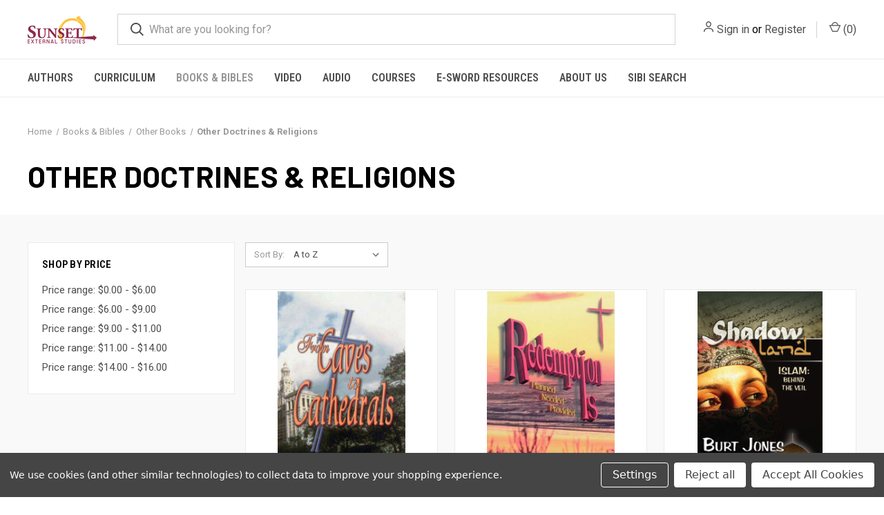

--- FILE ---
content_type: text/html; charset=UTF-8
request_url: https://extensionschool.com/books/other-books/other-doctrines-religions/
body_size: 11981
content:



<!DOCTYPE html>
<html class="no-js" lang="en">
    <head>
        <title>Books &amp; Bibles - Other Books - Other Doctrines &amp; Religions - Sunset Bookstore</title>
        <link rel="dns-prefetch preconnect" href="https://cdn11.bigcommerce.com/s-evqvla6eor" crossorigin><link rel="dns-prefetch preconnect" href="https://fonts.googleapis.com/" crossorigin><link rel="dns-prefetch preconnect" href="https://fonts.gstatic.com/" crossorigin>
        <meta name="keywords" content="church of christ resources, church of christ books, christian books, christian education"><link rel='canonical' href='https://extensionschool.com/books/other-books/other-doctrines-religions/' /><meta name='platform' content='bigcommerce.stencil' />
        
        

        <link href="https://cdn11.bigcommerce.com/s-evqvla6eor/product_images/Artboard%201.png?t=1571337643" rel="shortcut icon">
        <meta name="viewport" content="width=device-width, initial-scale=1, maximum-scale=1">

        <script>
            document.documentElement.className = document.documentElement.className.replace('no-js', 'js');
        </script>

        <script>
    function browserSupportsAllFeatures() {
        return window.Promise
            && window.fetch
            && window.URL
            && window.URLSearchParams
            && window.WeakMap
            // object-fit support
            && ('objectFit' in document.documentElement.style);
    }

    function loadScript(src) {
        var js = document.createElement('script');
        js.src = src;
        js.onerror = function () {
            console.error('Failed to load polyfill script ' + src);
        };
        document.head.appendChild(js);
    }

    if (!browserSupportsAllFeatures()) {
        loadScript('https://cdn11.bigcommerce.com/s-evqvla6eor/stencil/6cfbafc0-ee1b-013c-5d6e-2a6e92aa8654/e/84901120-ee1b-013c-0b78-62727f51fabf/dist/theme-bundle.polyfills.js');
    }
</script>
        <script>window.consentManagerTranslations = `{"locale":"en","locales":{"consent_manager.data_collection_warning":"en","consent_manager.accept_all_cookies":"en","consent_manager.gdpr_settings":"en","consent_manager.data_collection_preferences":"en","consent_manager.manage_data_collection_preferences":"en","consent_manager.use_data_by_cookies":"en","consent_manager.data_categories_table":"en","consent_manager.allow":"en","consent_manager.accept":"en","consent_manager.deny":"en","consent_manager.dismiss":"en","consent_manager.reject_all":"en","consent_manager.category":"en","consent_manager.purpose":"en","consent_manager.functional_category":"en","consent_manager.functional_purpose":"en","consent_manager.analytics_category":"en","consent_manager.analytics_purpose":"en","consent_manager.targeting_category":"en","consent_manager.advertising_category":"en","consent_manager.advertising_purpose":"en","consent_manager.essential_category":"en","consent_manager.esential_purpose":"en","consent_manager.yes":"en","consent_manager.no":"en","consent_manager.not_available":"en","consent_manager.cancel":"en","consent_manager.save":"en","consent_manager.back_to_preferences":"en","consent_manager.close_without_changes":"en","consent_manager.unsaved_changes":"en","consent_manager.by_using":"en","consent_manager.agree_on_data_collection":"en","consent_manager.change_preferences":"en","consent_manager.cancel_dialog_title":"en","consent_manager.privacy_policy":"en","consent_manager.allow_category_tracking":"en","consent_manager.disallow_category_tracking":"en"},"translations":{"consent_manager.data_collection_warning":"We use cookies (and other similar technologies) to collect data to improve your shopping experience.","consent_manager.accept_all_cookies":"Accept All Cookies","consent_manager.gdpr_settings":"Settings","consent_manager.data_collection_preferences":"Website Data Collection Preferences","consent_manager.manage_data_collection_preferences":"Manage Website Data Collection Preferences","consent_manager.use_data_by_cookies":" uses data collected by cookies and JavaScript libraries to improve your shopping experience.","consent_manager.data_categories_table":"The table below outlines how we use this data by category. To opt out of a category of data collection, select 'No' and save your preferences.","consent_manager.allow":"Allow","consent_manager.accept":"Accept","consent_manager.deny":"Deny","consent_manager.dismiss":"Dismiss","consent_manager.reject_all":"Reject all","consent_manager.category":"Category","consent_manager.purpose":"Purpose","consent_manager.functional_category":"Functional","consent_manager.functional_purpose":"Enables enhanced functionality, such as videos and live chat. If you do not allow these, then some or all of these functions may not work properly.","consent_manager.analytics_category":"Analytics","consent_manager.analytics_purpose":"Provide statistical information on site usage, e.g., web analytics so we can improve this website over time.","consent_manager.targeting_category":"Targeting","consent_manager.advertising_category":"Advertising","consent_manager.advertising_purpose":"Used to create profiles or personalize content to enhance your shopping experience.","consent_manager.essential_category":"Essential","consent_manager.esential_purpose":"Essential for the site and any requested services to work, but do not perform any additional or secondary function.","consent_manager.yes":"Yes","consent_manager.no":"No","consent_manager.not_available":"N/A","consent_manager.cancel":"Cancel","consent_manager.save":"Save","consent_manager.back_to_preferences":"Back to Preferences","consent_manager.close_without_changes":"You have unsaved changes to your data collection preferences. Are you sure you want to close without saving?","consent_manager.unsaved_changes":"You have unsaved changes","consent_manager.by_using":"By using our website, you're agreeing to our","consent_manager.agree_on_data_collection":"By using our website, you're agreeing to the collection of data as described in our ","consent_manager.change_preferences":"You can change your preferences at any time","consent_manager.cancel_dialog_title":"Are you sure you want to cancel?","consent_manager.privacy_policy":"Privacy Policy","consent_manager.allow_category_tracking":"Allow [CATEGORY_NAME] tracking","consent_manager.disallow_category_tracking":"Disallow [CATEGORY_NAME] tracking"}}`;</script>

        <script>
            window.lazySizesConfig = window.lazySizesConfig || {};
            window.lazySizesConfig.loadMode = 1;
        </script>
        <script async src="https://cdn11.bigcommerce.com/s-evqvla6eor/stencil/6cfbafc0-ee1b-013c-5d6e-2a6e92aa8654/e/84901120-ee1b-013c-0b78-62727f51fabf/dist/theme-bundle.head_async.js"></script>
        
        <link href="https://fonts.googleapis.com/css?family=Roboto+Condensed:400,600%7CRoboto:400,700%7CBarlow:700&display=block" rel="stylesheet">
        
        <link rel="preload" href="https://cdn11.bigcommerce.com/s-evqvla6eor/stencil/6cfbafc0-ee1b-013c-5d6e-2a6e92aa8654/e/84901120-ee1b-013c-0b78-62727f51fabf/dist/theme-bundle.font.js" as="script">
        <script async src="https://cdn11.bigcommerce.com/s-evqvla6eor/stencil/6cfbafc0-ee1b-013c-5d6e-2a6e92aa8654/e/84901120-ee1b-013c-0b78-62727f51fabf/dist/theme-bundle.font.js"></script>

        <link data-stencil-stylesheet href="https://cdn11.bigcommerce.com/s-evqvla6eor/stencil/6cfbafc0-ee1b-013c-5d6e-2a6e92aa8654/e/84901120-ee1b-013c-0b78-62727f51fabf/css/theme-70eba1b0-92f6-013d-1363-2e5843f907e9.css" rel="stylesheet">

        
<script type="text/javascript" src="https://checkout-sdk.bigcommerce.com/v1/loader.js" defer ></script>
<script>window.consentManagerStoreConfig = function () { return {"storeName":"Sunset Bookstore","privacyPolicyUrl":"","writeKey":null,"improvedConsentManagerEnabled":true,"AlwaysIncludeScriptsWithConsentTag":true}; };</script>
<script type="text/javascript" src="https://cdn11.bigcommerce.com/shared/js/bodl-consent-32a446f5a681a22e8af09a4ab8f4e4b6deda6487.js" integrity="sha256-uitfaufFdsW9ELiQEkeOgsYedtr3BuhVvA4WaPhIZZY=" crossorigin="anonymous" defer></script>
<script type="text/javascript" src="https://cdn11.bigcommerce.com/shared/js/storefront/consent-manager-config-3013a89bb0485f417056882e3b5cf19e6588b7ba.js" defer></script>
<script type="text/javascript" src="https://cdn11.bigcommerce.com/shared/js/storefront/consent-manager-08633fe15aba542118c03f6d45457262fa9fac88.js" defer></script>
<script type="text/javascript">
var BCData = {};
</script>
<script data-bc-cookie-consent="2" type="text/plain" src='https://cse.google.com/cse.js?cx=457ffe7f70c3341d8' async ></script>
        

        <script>
            var theme_settings = {
                show_fast_cart: true,
                linksPerCol: 10,
            };
        </script>

        <link rel="preload" href="https://cdn11.bigcommerce.com/s-evqvla6eor/stencil/6cfbafc0-ee1b-013c-5d6e-2a6e92aa8654/e/84901120-ee1b-013c-0b78-62727f51fabf/dist/theme-bundle.main.js" as="script">
    </head>
    <body>
        <svg data-src="https://cdn11.bigcommerce.com/s-evqvla6eor/stencil/6cfbafc0-ee1b-013c-5d6e-2a6e92aa8654/e/84901120-ee1b-013c-0b78-62727f51fabf/img/icon-sprite.svg" class="icons-svg-sprite"></svg>

        <header class="header" role="banner">
    <a href="#" class="mobileMenu-toggle" data-mobile-menu-toggle="menu">
        <span class="mobileMenu-toggleIcon"></span>
    </a>

    <div class="header-logo--wrap">
        <div class="header-logo">
            
            <div class="logo-and-toggle">
                <div class="desktopMenu-toggle">
                    <a href="javascript:void(0);" class="mobileMenu-toggle">
                        <span class="mobileMenu-toggleIcon"></span>
                    </a>
                </div>
                
                    <div class="logo-wrap"><a href="https://extensionschool.com/" class="header-logo__link" data-header-logo-link>
        <div class="header-logo-image-container">
            <img class="header-logo-image"
                 src="https://cdn11.bigcommerce.com/s-evqvla6eor/images/stencil/100x45/external_studies_logo_2018_medium_1660857488__48221.original.png"
                 srcset="https://cdn11.bigcommerce.com/s-evqvla6eor/images/stencil/100x45/external_studies_logo_2018_medium_1660857488__48221.original.png 1x, https://cdn11.bigcommerce.com/s-evqvla6eor/images/stencil/200x90/external_studies_logo_2018_medium_1660857488__48221.original.png 2x"
                 alt="Sunset Bookstore"
                 title="Sunset Bookstore">
        </div>
</a>
</div>
            </div>
            
            <div class="quickSearchWrap" id="quickSearch" aria-hidden="true" tabindex="-1" data-prevent-quick-search-close>
                <div>
    <!-- snippet location forms_search -->
    <form class="form" action="/search.php">
        <fieldset class="form-fieldset">
            <div class="form-field">
                <label class="is-srOnly" for="search_query">Search</label>
                <input class="form-input" data-search-quick name="search_query" id="search_query" data-error-message="Search field cannot be empty." placeholder="What are you looking for?" autocomplete="off">
                <button type="submit" class="form-button">
                    <i class="icon" aria-hidden="true">
                        <svg><use xlink:href="#icon-search" /></svg>
                    </i>
                </button>
            </div>
        </fieldset>
    </form>
    <section class="quickSearchResults" data-bind="html: results"></section>
    <p role="status"
       aria-live="polite"
       class="aria-description--hidden"
       data-search-aria-message-predefined-text="product results for"
    ></p>
</div>
            </div>
            <div class="navUser-wrap">
                <nav class="navUser">
    <ul class="navUser-section navUser-section--alt">
        <li class="navUser-item navUser-item--account">
            <i class="icon" aria-hidden="true">
                <svg><use xlink:href="#icon-user" /></svg>
            </i>
                <a class="navUser-action"
                   href="/login.php"
                   aria-label="Sign in"
                >
                    Sign in
                </a>
                    <span>or</span> <a class="navUser-action" href="/login.php?action=create_account">Register</a>
        </li>
                <li class="navUser-item navUser-item--mobile-search">
            <i class="icon" aria-hidden="true">
                <svg><use xlink:href="#icon-search" /></svg>
            </i>
        </li>
        <li class="navUser-item navUser-item--cart">
            <a
                class="navUser-action"
                data-cart-preview
                data-dropdown="cart-preview-dropdown"
                data-options="align:right"
                href="/cart.php"
                aria-label="Cart with 0 items"
            >
                <i class="icon" aria-hidden="true">
                    <svg><use xlink:href="#icon-cart" /></svg>
                </i>
                (<span class=" cart-quantity"></span>)
            </a>

            <div class="dropdown-menu" id="cart-preview-dropdown" data-dropdown-content aria-hidden="true"></div>
        </li>
    </ul>
</nav>
            </div>
        </div>
    </div>

    <div class="navPages-container" id="menu" data-menu>
        <span class="mobile-closeNav">
    <i class="icon" aria-hidden="true">
        <svg><use xlink:href="#icon-close-large" /></svg>
    </i>
    close
</span>
<nav class="navPages">
    <ul class="navPages-list navPages-list--user 5765697a656e20596f756e67">
            <li class="navPages-item">
                <i class="icon" aria-hidden="true">
                    <svg><use xlink:href="#icon-user" /></svg>
                </i>
                <a class="navPages-action" href="/login.php">Sign in</a>
                    or
                    <a class="navPages-action"
                       href="/login.php?action=create_account"
                       aria-label="Register"
                    >
                        Register
                    </a>
            </li>
    </ul>
    <ul class="navPages-list navPages-mega navPages-mainNav">
            <li class="navPages-item">
                <a class="navPages-action has-subMenu"
   href="https://extensionschool.com/authors/"
   data-collapsible="navPages-234"
>
    Authors
    <i class="icon navPages-action-moreIcon" aria-hidden="true">
        <svg><use xlink:href="#icon-chevron-down" /></svg>
    </i>
</a>
<div class="column-menu navPage-subMenu" id="navPages-234" aria-hidden="true" tabindex="-1">
    <ul class="navPage-subMenu-list">
            <li class="navPage-subMenu-item">
                <i class="icon navPages-action-moreIcon" aria-hidden="true"><svg><use xlink:href="#icon-chevron-right" /></svg></i>
                <a class="navPage-subMenu-action navPages-action" href="https://extensionschool.com/authors/clark-tatum/">Clark Tatum</a>
                
            </li>
            <li class="navPage-subMenu-item">
                <i class="icon navPages-action-moreIcon" aria-hidden="true"><svg><use xlink:href="#icon-chevron-right" /></svg></i>
                <a class="navPage-subMenu-action navPages-action" href="https://extensionschool.com/authors/ed-wharton/">Ed Wharton</a>
                
            </li>
            <li class="navPage-subMenu-item">
                <i class="icon navPages-action-moreIcon" aria-hidden="true"><svg><use xlink:href="#icon-chevron-right" /></svg></i>
                <a class="navPage-subMenu-action navPages-action" href="https://extensionschool.com/authors/gerald-paden/">Gerald Paden</a>
                
            </li>
            <li class="navPage-subMenu-item">
                <i class="icon navPages-action-moreIcon" aria-hidden="true"><svg><use xlink:href="#icon-chevron-right" /></svg></i>
                <a class="navPage-subMenu-action navPages-action" href="https://extensionschool.com/authors/jim-mcguiggan/">Jim McGuiggan</a>
                
            </li>
            <li class="navPage-subMenu-item">
                <i class="icon navPages-action-moreIcon" aria-hidden="true"><svg><use xlink:href="#icon-chevron-right" /></svg></i>
                <a class="navPage-subMenu-action navPages-action" href="https://extensionschool.com/authors/richard-cravy/">Richard Cravy</a>
                
            </li>
            <li class="navPage-subMenu-item">
                <i class="icon navPages-action-moreIcon" aria-hidden="true"><svg><use xlink:href="#icon-chevron-right" /></svg></i>
                <a class="navPage-subMenu-action navPages-action" href="https://extensionschool.com/authors/richard-rogers/">Richard Rogers</a>
                
            </li>
            <li class="navPage-subMenu-item">
                <i class="icon navPages-action-moreIcon" aria-hidden="true"><svg><use xlink:href="#icon-chevron-right" /></svg></i>
                <a class="navPage-subMenu-action navPages-action" href="https://extensionschool.com/authors/trey-lea-morgan/">Trey &amp; Lea Morgan</a>
                
            </li>
            <li class="navPage-subMenu-item">
                <i class="icon navPages-action-moreIcon" aria-hidden="true"><svg><use xlink:href="#icon-chevron-right" /></svg></i>
                <a class="navPage-subMenu-action navPages-action" href="https://extensionschool.com/authors/ted-stewart/">Ted Stewart</a>
                
            </li>
            <li class="navPage-subMenu-item">
                <i class="icon navPages-action-moreIcon" aria-hidden="true"><svg><use xlink:href="#icon-chevron-right" /></svg></i>
                <a class="navPage-subMenu-action navPages-action" href="https://extensionschool.com/authors/casandra-martin/">Casandra Martin</a>
                
            </li>
    </ul>
</div>
            </li>
            <li class="navPages-item">
                <a class="navPages-action has-subMenu"
   href="https://extensionschool.com/curriculum/"
   data-collapsible="navPages-230"
>
    Curriculum
    <i class="icon navPages-action-moreIcon" aria-hidden="true">
        <svg><use xlink:href="#icon-chevron-down" /></svg>
    </i>
</a>
<div class="column-menu navPage-subMenu" id="navPages-230" aria-hidden="true" tabindex="-1">
    <ul class="navPage-subMenu-list">
            <li class="navPage-subMenu-item">
                <i class="icon navPages-action-moreIcon" aria-hidden="true"><svg><use xlink:href="#icon-chevron-right" /></svg></i>
                <a class="navPage-subMenu-action navPages-action" href="https://extensionschool.com/curriculum/effective-bible-study-series/">Effective Bible Study Series</a>
                
            </li>
            <li class="navPage-subMenu-item">
                <i class="icon navPages-action-moreIcon" aria-hidden="true"><svg><use xlink:href="#icon-chevron-right" /></svg></i>
                <a class="navPage-subMenu-action navPages-action" href="https://extensionschool.com/curriculum/journey-series/">Journey Series</a>
                
            </li>
            <li class="navPage-subMenu-item">
                <i class="icon navPages-action-moreIcon" aria-hidden="true"><svg><use xlink:href="#icon-chevron-right" /></svg></i>
                <a class="navPage-subMenu-action navPages-action" href="https://extensionschool.com/curriculum/sbsl-study-guides/">Sunset Bible Study Library Guides</a>
                
            </li>
            <li class="navPage-subMenu-item">
                <i class="icon navPages-action-moreIcon" aria-hidden="true"><svg><use xlink:href="#icon-chevron-right" /></svg></i>
                <a class="navPage-subMenu-action navPages-action" href="https://extensionschool.com/curriculum/womens-study-guides/">Women&#x27;s Study Guides</a>
                
            </li>
            <li class="navPage-subMenu-item">
                <i class="icon navPages-action-moreIcon" aria-hidden="true"><svg><use xlink:href="#icon-chevron-right" /></svg></i>
                <a class="navPage-subMenu-action navPages-action" href="https://extensionschool.com/courses/childrens-curriculum/">Children&#x27;s Curriculum</a>
                
            </li>
            <li class="navPage-subMenu-item">
                <i class="icon navPages-action-moreIcon" aria-hidden="true"><svg><use xlink:href="#icon-chevron-right" /></svg></i>
                <a class="navPage-subMenu-action navPages-action" href="https://extensionschool.com/curriculum/grow-in-knowledge-study-guides/">Grow in Knowledge Study Guides</a>
                
            </li>
    </ul>
</div>
            </li>
            <li class="navPages-item">
                <a class="navPages-action has-subMenu activePage"
   href="https://extensionschool.com/books/"
   data-collapsible="navPages-151"
>
    Books &amp; Bibles
    <i class="icon navPages-action-moreIcon" aria-hidden="true">
        <svg><use xlink:href="#icon-chevron-down" /></svg>
    </i>
</a>
<div class="column-menu navPage-subMenu" id="navPages-151" aria-hidden="true" tabindex="-1">
    <ul class="navPage-subMenu-list">
            <li class="navPage-subMenu-item">
                <i class="icon navPages-action-moreIcon" aria-hidden="true"><svg><use xlink:href="#icon-chevron-right" /></svg></i>
                <a class="navPage-subMenu-action navPages-action" href="https://extensionschool.com/curriculum/salt-sunset-academy-of-leadership-training/">SALT: Sunset Academy of Leadership Training</a>
                
            </li>
            <li class="navPage-subMenu-item">
                <i class="icon navPages-action-moreIcon" aria-hidden="true"><svg><use xlink:href="#icon-chevron-right" /></svg></i>
                <a class="navPage-subMenu-action navPages-action" href="https://extensionschool.com/books-bibles/clearance/">Clearance</a>
                
            </li>
            <li class="navPage-subMenu-item">
                <i class="icon navPages-action-moreIcon" aria-hidden="true"><svg><use xlink:href="#icon-chevron-right" /></svg></i>
                <a class="navPage-subMenu-action navPages-action" href="https://extensionschool.com/books-bibles/pamphlets/">Pamphlets</a>
                
            </li>
            <li class="navPage-subMenu-item">
                <i class="icon navPages-action-moreIcon" aria-hidden="true"><svg><use xlink:href="#icon-chevron-right" /></svg></i>
                <a class="navPage-subMenu-action navPages-action" href="https://extensionschool.com/books/spanish/">Spanish</a>
                
            </li>
            <li class="navPage-subMenu-item">
                <i class="icon navPages-action-moreIcon" aria-hidden="true"><svg><use xlink:href="#icon-chevron-right" /></svg></i>
                <a class="navPage-subMenu-action navPages-action" href="https://extensionschool.com/books/other-books/commentaries/">Commentaries</a>
                    <i class="icon navPages-action-moreIcon navPages-action-closed" aria-hidden="true"><svg><use xlink:href="#icon-plus" /></svg></i>
                    <i class="icon navPages-action-moreIcon navPages-action-open" aria-hidden="true"><svg><use xlink:href="#icon-minus" /></svg></i>
                
            </li>
                    <li class="navPage-childList-item">
                        <a class="navPage-childList-action navPages-action" href="https://extensionschool.com/books-bibles/commentaries/college-press-niv/">College Press NIV</a>
                    </li>
                    <li class="navPage-childList-item">
                        <a class="navPage-childList-action navPages-action" href="https://extensionschool.com/books-bibles/commentaries/homer-hailey/">Homer Hailey</a>
                    </li>
                    <li class="navPage-childList-item">
                        <a class="navPage-childList-action navPages-action" href="https://extensionschool.com/books-bibles/commentaries/jim-mcguiggan/">Jim McGuiggan</a>
                    </li>
                    <li class="navPage-childList-item">
                        <a class="navPage-childList-action navPages-action" href="https://extensionschool.com/books-bibles/commentaries/miscellaneous/">Miscellaneous</a>
                    </li>
                    <li class="navPage-childList-item">
                        <a class="navPage-childList-action navPages-action" href="https://extensionschool.com/books-bibles/commentaries/sunset-bible-study-library/">Sunset Bible Study Library</a>
                    </li>
                    <li class="navPage-childList-item">
                        <a class="navPage-childList-action navPages-action" href="https://extensionschool.com/books-bibles/commentaries/truth-for-today/">Truth for Today</a>
                    </li>
            <li class="navPage-subMenu-item">
                <i class="icon navPages-action-moreIcon" aria-hidden="true"><svg><use xlink:href="#icon-chevron-right" /></svg></i>
                <a class="navPage-subMenu-action navPages-action" href="https://extensionschool.com/books/adult-studies/">Adult Studies</a>
                
            </li>
            <li class="navPage-subMenu-item">
                <i class="icon navPages-action-moreIcon" aria-hidden="true"><svg><use xlink:href="#icon-chevron-right" /></svg></i>
                <a class="navPage-subMenu-action navPages-action" href="https://extensionschool.com/books-bibles/sunset-institute-press/">Sunset Institute Press</a>
                
            </li>
            <li class="navPage-subMenu-item">
                <i class="icon navPages-action-moreIcon" aria-hidden="true"><svg><use xlink:href="#icon-chevron-right" /></svg></i>
                <a class="navPage-subMenu-action navPages-action" href="https://extensionschool.com/books/sunset-bible-study-library/">Sunset Bible Study Library</a>
                    <i class="icon navPages-action-moreIcon navPages-action-closed" aria-hidden="true"><svg><use xlink:href="#icon-plus" /></svg></i>
                    <i class="icon navPages-action-moreIcon navPages-action-open" aria-hidden="true"><svg><use xlink:href="#icon-minus" /></svg></i>
                
            </li>
                    <li class="navPage-childList-item">
                        <a class="navPage-childList-action navPages-action" href="https://extensionschool.com/books/sunset-bible-study-library/e-sword/">e-Sword</a>
                    </li>
                    <li class="navPage-childList-item">
                        <a class="navPage-childList-action navPages-action" href="https://extensionschool.com/books/sunset-bible-study-library/pdf-format/">PDF Format</a>
                    </li>
            <li class="navPage-subMenu-item">
                <i class="icon navPages-action-moreIcon" aria-hidden="true"><svg><use xlink:href="#icon-chevron-right" /></svg></i>
                <a class="navPage-subMenu-action navPages-action" href="https://extensionschool.com/books/course-books/">Course Books</a>
                
            </li>
            <li class="navPage-subMenu-item">
                <i class="icon navPages-action-moreIcon" aria-hidden="true"><svg><use xlink:href="#icon-chevron-right" /></svg></i>
                <a class="navPage-subMenu-action navPages-action" href="https://extensionschool.com/books/masters-program/">Master&#x27;s Program</a>
                
            </li>
            <li class="navPage-subMenu-item">
                <i class="icon navPages-action-moreIcon" aria-hidden="true"><svg><use xlink:href="#icon-chevron-right" /></svg></i>
                <a class="navPage-subMenu-action navPages-action" href="https://extensionschool.com/books/ebooks/">eBooks</a>
                    <i class="icon navPages-action-moreIcon navPages-action-closed" aria-hidden="true"><svg><use xlink:href="#icon-plus" /></svg></i>
                    <i class="icon navPages-action-moreIcon navPages-action-open" aria-hidden="true"><svg><use xlink:href="#icon-minus" /></svg></i>
                
            </li>
                    <li class="navPage-childList-item">
                        <a class="navPage-childList-action navPages-action" href="https://extensionschool.com/books/ebooks/e-sword/">e-Sword</a>
                    </li>
                    <li class="navPage-childList-item">
                        <a class="navPage-childList-action navPages-action" href="https://extensionschool.com/books/ebooks/nook-ibooks-books/">Kindle / Apple Books / Nook</a>
                    </li>
                    <li class="navPage-childList-item">
                        <a class="navPage-childList-action navPages-action" href="https://extensionschool.com/books/ebooks/pdf-books/">PDF Books</a>
                    </li>
            <li class="navPage-subMenu-item">
                <i class="icon navPages-action-moreIcon" aria-hidden="true"><svg><use xlink:href="#icon-chevron-right" /></svg></i>
                <a class="navPage-subMenu-action navPages-action" href="https://extensionschool.com/books/study-guides/">Misc. Study Guides &amp; Outlines</a>
                
            </li>
            <li class="navPage-subMenu-item">
                <i class="icon navPages-action-moreIcon" aria-hidden="true"><svg><use xlink:href="#icon-chevron-right" /></svg></i>
                <a class="navPage-subMenu-action navPages-action" href="https://extensionschool.com/books/bibles/">Bibles</a>
                    <i class="icon navPages-action-moreIcon navPages-action-closed" aria-hidden="true"><svg><use xlink:href="#icon-plus" /></svg></i>
                    <i class="icon navPages-action-moreIcon navPages-action-open" aria-hidden="true"><svg><use xlink:href="#icon-minus" /></svg></i>
                
            </li>
                    <li class="navPage-childList-item">
                        <a class="navPage-childList-action navPages-action" href="https://extensionschool.com/books/bibles/csb/">CSB</a>
                    </li>
                    <li class="navPage-childList-item">
                        <a class="navPage-childList-action navPages-action" href="https://extensionschool.com/books/bibles/esv/">ESV</a>
                    </li>
                    <li class="navPage-childList-item">
                        <a class="navPage-childList-action navPages-action" href="https://extensionschool.com/books/bibles/interlinear/">Interlinear</a>
                    </li>
                    <li class="navPage-childList-item">
                        <a class="navPage-childList-action navPages-action" href="https://extensionschool.com/books/bibles/kjv/">KJV</a>
                    </li>
                    <li class="navPage-childList-item">
                        <a class="navPage-childList-action navPages-action" href="https://extensionschool.com/books/bibles/nasb/">NASB</a>
                    </li>
                    <li class="navPage-childList-item">
                        <a class="navPage-childList-action navPages-action" href="https://extensionschool.com/books/bibles/niv/">NIV</a>
                    </li>
                    <li class="navPage-childList-item">
                        <a class="navPage-childList-action navPages-action" href="https://extensionschool.com/books/bibles/nkjv/">NKJV</a>
                    </li>
                    <li class="navPage-childList-item">
                        <a class="navPage-childList-action navPages-action" href="https://extensionschool.com/books/bibles/nlt/">NLT</a>
                    </li>
                    <li class="navPage-childList-item">
                        <a class="navPage-childList-action navPages-action" href="https://extensionschool.com/books/bibles/nrsv/">NRSV</a>
                    </li>
                    <li class="navPage-childList-item">
                        <a class="navPage-childList-action navPages-action" href="https://extensionschool.com/books/bibles/spanish/">Spanish</a>
                    </li>
            <li class="navPage-subMenu-item">
                <i class="icon navPages-action-moreIcon" aria-hidden="true"><svg><use xlink:href="#icon-chevron-right" /></svg></i>
                <a class="navPage-subMenu-action navPages-action activePage" href="https://extensionschool.com/books/other-books/">Other Books</a>
                    <i class="icon navPages-action-moreIcon navPages-action-closed" aria-hidden="true"><svg><use xlink:href="#icon-plus" /></svg></i>
                    <i class="icon navPages-action-moreIcon navPages-action-open" aria-hidden="true"><svg><use xlink:href="#icon-minus" /></svg></i>
                
            </li>
                    <li class="navPage-childList-item">
                        <a class="navPage-childList-action navPages-action" href="https://extensionschool.com/books/other-books/apologetics-christian-evidences/">Apologetics/Christian Evidences</a>
                    </li>
                    <li class="navPage-childList-item">
                        <a class="navPage-childList-action navPages-action" href="https://extensionschool.com/books/other-books/missions-1/">Missions</a>
                    </li>
                    <li class="navPage-childList-item">
                        <a class="navPage-childList-action navPages-action" href="https://extensionschool.com/books/other-books/bible-study-reference-history/">Bible Study, Reference &amp; History</a>
                    </li>
                    <li class="navPage-childList-item">
                        <a class="navPage-childList-action navPages-action" href="https://extensionschool.com/books/other-books/biography/">Biography</a>
                    </li>
                    <li class="navPage-childList-item">
                        <a class="navPage-childList-action navPages-action" href="https://extensionschool.com/books/other-books/charts-pamphlets/">Charts &amp; Timelines</a>
                    </li>
                    <li class="navPage-childList-item">
                        <a class="navPage-childList-action navPages-action" href="https://extensionschool.com/christian-life/">Christian Life</a>
                    </li>
                    <li class="navPage-childList-item">
                        <a class="navPage-childList-action navPages-action" href="https://extensionschool.com/books/other-books/church-church-history/">Church &amp; Church History</a>
                    </li>
                    <li class="navPage-childList-item">
                        <a class="navPage-childList-action navPages-action" href="https://extensionschool.com/books/other-books/church-growth/">Church Growth</a>
                    </li>
                    <li class="navPage-childList-item">
                        <a class="navPage-childList-action navPages-action" href="https://extensionschool.com/books/other-books/counseling-relationships/">Counseling/Relationships</a>
                    </li>
                    <li class="navPage-childList-item">
                        <a class="navPage-childList-action navPages-action" href="https://extensionschool.com/books/other-books/current-issues/">Current Issues</a>
                    </li>
                    <li class="navPage-childList-item">
                        <a class="navPage-childList-action navPages-action" href="https://extensionschool.com/books/other-books/death-life-eternity/">Death/Life/Eternity</a>
                    </li>
                    <li class="navPage-childList-item">
                        <a class="navPage-childList-action navPages-action" href="https://extensionschool.com/books/other-books/devotional/">Devotional</a>
                    </li>
                    <li class="navPage-childList-item">
                        <a class="navPage-childList-action navPages-action" href="https://extensionschool.com/books/other-books/doctrinal/">Doctrinal</a>
                    </li>
                    <li class="navPage-childList-item">
                        <a class="navPage-childList-action navPages-action" href="https://extensionschool.com/books/other-books/missions/">Evangelism/Missions</a>
                    </li>
                    <li class="navPage-childList-item">
                        <a class="navPage-childList-action navPages-action" href="https://extensionschool.com/finance-money/">Finance / Money</a>
                    </li>
                    <li class="navPage-childList-item">
                        <a class="navPage-childList-action navPages-action" href="https://extensionschool.com/books/other-books/grow-in-knowledge-series/">Grow in Knowledge Series</a>
                    </li>
                    <li class="navPage-childList-item">
                        <a class="navPage-childList-action navPages-action" href="https://extensionschool.com/books/other-books/leadership/">Leadership</a>
                    </li>
                    <li class="navPage-childList-item">
                        <a class="navPage-childList-action navPages-action" href="https://extensionschool.com/books/other-books/marriage-family/">Marriage &amp; Family</a>
                    </li>
                    <li class="navPage-childList-item">
                        <a class="navPage-childList-action navPages-action activePage" href="https://extensionschool.com/books/other-books/other-doctrines-religions/">Other Doctrines &amp; Religions</a>
                    </li>
                    <li class="navPage-childList-item">
                        <a class="navPage-childList-action navPages-action" href="https://extensionschool.com/books/other-books/preaching/">Preaching</a>
                    </li>
                    <li class="navPage-childList-item">
                        <a class="navPage-childList-action navPages-action" href="https://extensionschool.com/books/other-books/teens-youth/">Teens &amp; Youth</a>
                    </li>
                    <li class="navPage-childList-item">
                        <a class="navPage-childList-action navPages-action" href="https://extensionschool.com/books/other-books/women/">Women</a>
                    </li>
                    <li class="navPage-childList-item">
                        <a class="navPage-childList-action navPages-action" href="https://extensionschool.com/books/other-books/worship/">Worship</a>
                    </li>
    </ul>
</div>
            </li>
            <li class="navPages-item">
                <a class="navPages-action has-subMenu"
   href="https://extensionschool.com/videos/"
   data-collapsible="navPages-209"
>
    Video
    <i class="icon navPages-action-moreIcon" aria-hidden="true">
        <svg><use xlink:href="#icon-chevron-down" /></svg>
    </i>
</a>
<div class="column-menu navPage-subMenu" id="navPages-209" aria-hidden="true" tabindex="-1">
    <ul class="navPage-subMenu-list">
            <li class="navPage-subMenu-item">
                <i class="icon navPages-action-moreIcon" aria-hidden="true"><svg><use xlink:href="#icon-chevron-right" /></svg></i>
                <a class="navPage-subMenu-action navPages-action" href="https://extensionschool.com/video/sunset-classroom-videos-streaming-download/">Sunset Classroom Videos (Streaming &amp; Download)</a>
                
            </li>
            <li class="navPage-subMenu-item">
                <i class="icon navPages-action-moreIcon" aria-hidden="true"><svg><use xlink:href="#icon-chevron-right" /></svg></i>
                <a class="navPage-subMenu-action navPages-action" href="https://extensionschool.com/video/sibi-studio-video-classes-dvd/">SIBI Studio Video Classes (DVD)</a>
                    <i class="icon navPages-action-moreIcon navPages-action-closed" aria-hidden="true"><svg><use xlink:href="#icon-plus" /></svg></i>
                    <i class="icon navPages-action-moreIcon navPages-action-open" aria-hidden="true"><svg><use xlink:href="#icon-minus" /></svg></i>
                
            </li>
                    <li class="navPage-childList-item">
                        <a class="navPage-childList-action navPages-action" href="https://extensionschool.com/video/sibi-and-sunset-studio-dvds/arabic/">Arabic</a>
                    </li>
                    <li class="navPage-childList-item">
                        <a class="navPage-childList-action navPages-action" href="https://extensionschool.com/video/sibi-and-sunset-studio-dvds/asl/">ASL</a>
                    </li>
                    <li class="navPage-childList-item">
                        <a class="navPage-childList-action navPages-action" href="https://extensionschool.com/video/sibi-and-sunset-studio-dvds/english/">English</a>
                    </li>
                    <li class="navPage-childList-item">
                        <a class="navPage-childList-action navPages-action" href="https://extensionschool.com/video/sibi-and-sunset-studio-dvds/russian/">Russian</a>
                    </li>
                    <li class="navPage-childList-item">
                        <a class="navPage-childList-action navPages-action" href="https://extensionschool.com/video/sibi-and-sunset-studio-dvds/spanish/">Spanish</a>
                    </li>
            <li class="navPage-subMenu-item">
                <i class="icon navPages-action-moreIcon" aria-hidden="true"><svg><use xlink:href="#icon-chevron-right" /></svg></i>
                <a class="navPage-subMenu-action navPages-action" href="https://extensionschool.com/video/world-video-bible-school-dvd/">World Video Bible School (DVD)</a>
                
            </li>
            <li class="navPage-subMenu-item">
                <i class="icon navPages-action-moreIcon" aria-hidden="true"><svg><use xlink:href="#icon-chevron-right" /></svg></i>
                <a class="navPage-subMenu-action navPages-action" href="https://extensionschool.com/video/apologetics-press-dvd/">Apologetics Press (DVD)</a>
                
            </li>
            <li class="navPage-subMenu-item">
                <i class="icon navPages-action-moreIcon" aria-hidden="true"><svg><use xlink:href="#icon-chevron-right" /></svg></i>
                <a class="navPage-subMenu-action navPages-action" href="https://extensionschool.com/video/sibi-studio-video-classes-streaming-download/">SIBI Studio Video Classes (Streaming &amp; Download)</a>
                
            </li>
            <li class="navPage-subMenu-item">
                <i class="icon navPages-action-moreIcon" aria-hidden="true"><svg><use xlink:href="#icon-chevron-right" /></svg></i>
                <a class="navPage-subMenu-action navPages-action" href="https://extensionschool.com/courses/classroom-courses/">Sunset Classroom Videos (DVD)</a>
                
            </li>
    </ul>
</div>
            </li>
            <li class="navPages-item">
                <a class="navPages-action has-subMenu"
   href="https://extensionschool.com/audio/"
   data-collapsible="navPages-150"
>
    Audio
    <i class="icon navPages-action-moreIcon" aria-hidden="true">
        <svg><use xlink:href="#icon-chevron-down" /></svg>
    </i>
</a>
<div class="column-menu navPage-subMenu" id="navPages-150" aria-hidden="true" tabindex="-1">
    <ul class="navPage-subMenu-list">
            <li class="navPage-subMenu-item">
                <i class="icon navPages-action-moreIcon" aria-hidden="true"><svg><use xlink:href="#icon-chevron-right" /></svg></i>
                <a class="navPage-subMenu-action navPages-action" href="https://extensionschool.com/courses/audio-cd-sunset-courses/">Audio CD Sunset Courses</a>
                
            </li>
            <li class="navPage-subMenu-item">
                <i class="icon navPages-action-moreIcon" aria-hidden="true"><svg><use xlink:href="#icon-chevron-right" /></svg></i>
                <a class="navPage-subMenu-action navPages-action" href="https://extensionschool.com/audio/bible-books/">Bible Books</a>
                
            </li>
            <li class="navPage-subMenu-item">
                <i class="icon navPages-action-moreIcon" aria-hidden="true"><svg><use xlink:href="#icon-chevron-right" /></svg></i>
                <a class="navPage-subMenu-action navPages-action" href="https://extensionschool.com/audio/packaged-sets/">Sermon &amp; Lesson Series</a>
                    <i class="icon navPages-action-moreIcon navPages-action-closed" aria-hidden="true"><svg><use xlink:href="#icon-plus" /></svg></i>
                    <i class="icon navPages-action-moreIcon navPages-action-open" aria-hidden="true"><svg><use xlink:href="#icon-minus" /></svg></i>
                
            </li>
                    <li class="navPage-childList-item">
                        <a class="navPage-childList-action navPages-action" href="https://extensionschool.com/audio/sermon-lesson-series/richard-cravy-audio-series/">Richard Cravy Audio Series</a>
                    </li>
            <li class="navPage-subMenu-item">
                <i class="icon navPages-action-moreIcon" aria-hidden="true"><svg><use xlink:href="#icon-chevron-right" /></svg></i>
                <a class="navPage-subMenu-action navPages-action" href="https://extensionschool.com/audio/workshops-seminars/">Workshops/Seminars</a>
                    <i class="icon navPages-action-moreIcon navPages-action-closed" aria-hidden="true"><svg><use xlink:href="#icon-plus" /></svg></i>
                    <i class="icon navPages-action-moreIcon navPages-action-open" aria-hidden="true"><svg><use xlink:href="#icon-minus" /></svg></i>
                
            </li>
                    <li class="navPage-childList-item">
                        <a class="navPage-childList-action navPages-action" href="https://extensionschool.com/audio/workshops-seminars/2020-sunset-vision-workshop/">2020 Sunset Vision Workshop</a>
                    </li>
                    <li class="navPage-childList-item">
                        <a class="navPage-childList-action navPages-action" href="https://extensionschool.com/audio/workshops-seminars/2024-sermon-symposium/">2024 Sermon Symposium</a>
                    </li>
                    <li class="navPage-childList-item">
                        <a class="navPage-childList-action navPages-action" href="https://extensionschool.com/audio/workshops-seminars/2025-sermon-symposium/">2025 Sermon Symposium</a>
                    </li>
                    <li class="navPage-childList-item">
                        <a class="navPage-childList-action navPages-action" href="https://extensionschool.com/audio/audio-downloads/2019-sunset-vision-workshop/">2019 Sunset Vision Workshop</a>
                    </li>
                    <li class="navPage-childList-item">
                        <a class="navPage-childList-action navPages-action" href="https://extensionschool.com/audio/audio-downloads/2018-sunset-vision-workshop/">2018 Sunset Vision Workshop</a>
                    </li>
                    <li class="navPage-childList-item">
                        <a class="navPage-childList-action navPages-action" href="https://extensionschool.com/audio/audio-downloads/2017-sunset-vision-workshop/">2017 Sunset Vision Workshop</a>
                    </li>
                    <li class="navPage-childList-item">
                        <a class="navPage-childList-action navPages-action" href="https://extensionschool.com/audio/audio-downloads/2016-sunset-vision-workshop/">2016 Sunset Vision Workshop</a>
                    </li>
                    <li class="navPage-childList-item">
                        <a class="navPage-childList-action navPages-action" href="https://extensionschool.com/audio/audio-downloads/2015-sunset-vision-workshop/">2015 Sunset Vision Workshop</a>
                    </li>
                    <li class="navPage-childList-item">
                        <a class="navPage-childList-action navPages-action" href="https://extensionschool.com/audio/audio-downloads/2014-sunset-vision-workshop/">2014 Sunset Vision Workshop</a>
                    </li>
            <li class="navPage-subMenu-item">
                <i class="icon navPages-action-moreIcon" aria-hidden="true"><svg><use xlink:href="#icon-chevron-right" /></svg></i>
                <a class="navPage-subMenu-action navPages-action" href="https://extensionschool.com/audio/audio-downloads/">Audio Downloads</a>
                
            </li>
    </ul>
</div>
            </li>
            <li class="navPages-item">
                <a class="navPages-action"
   href="https://extensionschool.com/courses/"
   aria-label="Courses"
>
    Courses
</a>
            </li>
                <li class="navPages-item navPages-item--content-first">
                        <a class="navPages-action"
   href="https://extensionschool.com/e-sword-resources/"
   aria-label="e-Sword Resources"
>
    e-Sword Resources
</a>
                </li>
                <li class="navPages-item">
                        <a class="navPages-action has-subMenu"
   href="https://extensionschool.com/about-us/"
   data-collapsible="navPages-"
>
    About Us
    <i class="icon navPages-action-moreIcon" aria-hidden="true">
        <svg><use xlink:href="#icon-chevron-down" /></svg>
    </i>
</a>
<div class="column-menu navPage-subMenu" id="navPages-" aria-hidden="true" tabindex="-1">
    <ul class="navPage-subMenu-list">
            <li class="navPage-subMenu-item">
                <i class="icon navPages-action-moreIcon" aria-hidden="true"><svg><use xlink:href="#icon-chevron-right" /></svg></i>
                <a class="navPage-subMenu-action navPages-action" href="https://extensionschool.com/shipping-returns/">Shipping &amp; Returns</a>
                
            </li>
            <li class="navPage-subMenu-item">
                <i class="icon navPages-action-moreIcon" aria-hidden="true"><svg><use xlink:href="#icon-chevron-right" /></svg></i>
                <a class="navPage-subMenu-action navPages-action" href="https://extensionschool.com/sunset-digital-library-app/">Sunset Digital Library App</a>
                
            </li>
            <li class="navPage-subMenu-item">
                <i class="icon navPages-action-moreIcon" aria-hidden="true"><svg><use xlink:href="#icon-chevron-right" /></svg></i>
                <a class="navPage-subMenu-action navPages-action" href="https://extensionschool.com/contact-us/">Contact Us</a>
                
            </li>
    </ul>
</div>
                </li>
                <li class="navPages-item">
                        <a class="navPages-action"
   href="https://extensionschool.com/sibi-search/"
   aria-label="SIBI Search"
>
    SIBI Search
</a>
                </li>
    </ul>
    <ul class="navPages-list navPages-list--user">
    </ul>
</nav>
    </div>
</header>



<div data-content-region="header_bottom--global"></div>
<div data-content-region="header_bottom"></div>

        <div class="body " id='main-content' role='main' data-currency-code="USD">
     
    
<div class="page page--category">
    <section class="page-content container">
        <nav aria-label="Breadcrumb">
    <ol class="breadcrumbs">
                <li class="breadcrumb ">
                    <a class="breadcrumb-label"
                       href="https://extensionschool.com/"
                       
                    >
                        <span>Home</span>
                    </a>
                </li>
                <li class="breadcrumb ">
                    <a class="breadcrumb-label"
                       href="https://extensionschool.com/books/"
                       
                    >
                        <span>Books &amp; Bibles</span>
                    </a>
                </li>
                <li class="breadcrumb ">
                    <a class="breadcrumb-label"
                       href="https://extensionschool.com/books/other-books/"
                       
                    >
                        <span>Other Books</span>
                    </a>
                </li>
                <li class="breadcrumb is-active">
                    <a class="breadcrumb-label"
                       href="https://extensionschool.com/books/other-books/other-doctrines-religions/"
                       aria-current="page"
                    >
                        <span>Other Doctrines &amp; Religions</span>
                    </a>
                </li>
    </ol>
</nav>

<script type="application/ld+json">
{
    "@context": "https://schema.org",
    "@type": "BreadcrumbList",
    "itemListElement":
    [
        {
            "@type": "ListItem",
            "position": 1,
            "item": {
                "@id": "https://extensionschool.com/",
                "name": "Home"
            }
        },
        {
            "@type": "ListItem",
            "position": 2,
            "item": {
                "@id": "https://extensionschool.com/books/",
                "name": "Books & Bibles"
            }
        },
        {
            "@type": "ListItem",
            "position": 3,
            "item": {
                "@id": "https://extensionschool.com/books/other-books/",
                "name": "Other Books"
            }
        },
        {
            "@type": "ListItem",
            "position": 4,
            "item": {
                "@id": "https://extensionschool.com/books/other-books/other-doctrines-religions/",
                "name": "Other Doctrines & Religions"
            }
        }
    ]
}
</script>
            <h1 class="page-heading">Other Doctrines &amp; Religions</h1>
        <div data-content-region="category_below_header"></div>
        
    </section>
    
    <div class="main full grid-bg">
        <div class="container">
                    <aside class="page-sidebar" id="faceted-search-container">
                        <div class="sidebar-nav-mobile">
</div>

<nav class="">
            <div class="facetedSearch sidebarBlock">
                <div id="facetedSearch-byPrice" class="facetedSearch-navList blocker-container">
                    <div class="accordion accordion--navList">
                            <div class="sidebarBlock">
        <h2 class="sidebarBlock-heading" data-shop-by-price>Shop By Price</h2>
        <ul class="navList">
            <li class="navList-item">
                <a 
                        class="navList-action"
                   href="https://extensionschool.com/books/other-books/other-doctrines-religions/?price_min=0&amp;price_max=6&amp;sort=alphaasc"
                >
                   Price range: $0.00 - $6.00
                </a>
                <span class="price-filter-message aria-description--hidden">The filter has been applied</span>
            </li>
            <li class="navList-item">
                <a 
                        class="navList-action"
                   href="https://extensionschool.com/books/other-books/other-doctrines-religions/?price_min=6&amp;price_max=9&amp;sort=alphaasc"
                >
                   Price range: $6.00 - $9.00
                </a>
                <span class="price-filter-message aria-description--hidden">The filter has been applied</span>
            </li>
            <li class="navList-item">
                <a 
                        class="navList-action"
                   href="https://extensionschool.com/books/other-books/other-doctrines-religions/?price_min=9&amp;price_max=11&amp;sort=alphaasc"
                >
                   Price range: $9.00 - $11.00
                </a>
                <span class="price-filter-message aria-description--hidden">The filter has been applied</span>
            </li>
            <li class="navList-item">
                <a 
                        class="navList-action"
                   href="https://extensionschool.com/books/other-books/other-doctrines-religions/?price_min=11&amp;price_max=14&amp;sort=alphaasc"
                >
                   Price range: $11.00 - $14.00
                </a>
                <span class="price-filter-message aria-description--hidden">The filter has been applied</span>
            </li>
            <li class="navList-item">
                <a 
                        class="navList-action"
                   href="https://extensionschool.com/books/other-books/other-doctrines-religions/?price_min=14&amp;price_max=16&amp;sort=alphaasc"
                >
                   Price range: $14.00 - $16.00
                </a>
                <span class="price-filter-message aria-description--hidden">The filter has been applied</span>
            </li>

        </ul>
    </div>
                    </div>
                </div>
            </div>
</nav>
                    </aside>
                        
            <main class="page-content" id="product-listing-container">
                    

    <div class="sort-and-pagination">
        <form class="actionBar sort-products" method="get" data-sort-by="product">
    <fieldset class="form-fieldset actionBar-section">
    <div class="form-field">
        <label class="form-label" for="sort">Sort By:</label>
        <select class="form-select form-select--small " name="sort" id="sort" role="listbox">
            <option value="featured" >Featured Items</option>
            <option value="newest" >Newest Items</option>
            <option value="bestselling" >Best Selling</option>
            <option value="alphaasc" selected>A to Z</option>
            <option value="alphadesc" >Z to A</option>
            <option value="avgcustomerreview" >By Review</option>
            <option value="priceasc" >Price: Ascending</option>
            <option value="pricedesc" >Price: Descending</option>
        </select>
    </div>
</fieldset>
</form>
        <nav class="pagination" aria-label="pagination">
    <ul class="pagination-list">

    </ul>
</nav>
    </div>

    <div >
                <ul class="productGrid">
    <li class="product">
            <article
    class="card
    
    "
>
    <figure class="card-figure">


        <a href="https://extensionschool.com/from-caves-to-cathedrals/" 
           class="card-figure__link"
           aria-label="From Caves to Cathedrals, $11.99

"
"
           
        >
            <div class="card-img-container">
                <img class="card-image lazyload" data-sizes="auto" src="https://cdn11.bigcommerce.com/s-evqvla6eor/stencil/6cfbafc0-ee1b-013c-5d6e-2a6e92aa8654/e/84901120-ee1b-013c-0b78-62727f51fabf/img/loading.svg" data-src="https://cdn11.bigcommerce.com/s-evqvla6eor/images/stencil/300x300/products/11193/2946/00216__00548.1573078205.jpg?c=1" alt="From Caves to Cathedrals" title="From Caves to Cathedrals">
            </div>
        </a>
            <figcaption class="card-figcaption">
                <div class="card-figcaption-body">
                    <div class="card-figcaption--action-buttons">
                                <a class="button button--secondary button--small card-figcaption-button quickview" data-product-id="11193">Quick view</a>
                                <a href="https://extensionschool.com/cart.php?action=add&amp;product_id=11193" data-event-type="product-click" class="button button--small card-figcaption-button">Add to Cart</a>
                    </div>
                        <label class="card-compare" for="compare-11193">
                            <input type="checkbox" class="compare-input" name="products[]" value="11193" id="compare-11193" data-compare-id="11193"> <span style="display:none;">Remove from </span>Compare
                        </label>
                        <div class="compare-button-wrap">
                            <a class="compare-button" href="" data-compare-nav>Compare <span class="countPill countPill--positive countPill--alt"></span> Items</a>
                        </div>
                </div>
            </figcaption>
    </figure>
    <div class="card-body">
        <div>
            <h4 class="card-title">
                <a aria-label="From Caves to Cathedrals, $11.99

"
" 
                    href="https://extensionschool.com/from-caves-to-cathedrals/"
                    
                >
                    From Caves to Cathedrals
                </a>
            </h4>
            <div class="card-text" data-test-info-type="price">
                    
        <div class="price-section price-section--withoutTax "  >
            <span class="price-section price-section--withoutTax non-sale-price--withoutTax" style="display: none;">
                <span data-product-non-sale-price-without-tax class="price price--non-sale">
                    
                </span>
            </span>
            <span data-product-price-without-tax class="price price--withoutTax">$11.99</span>
            <div class="price-section price-section--withoutTax rrp-price--withoutTax" style="display: none;">
                <span data-product-rrp-without-tax class="price price--rrp"></span>
            </div>
        </div>
            </div>
        </div>

        <div class="card-details">
            
                    </div>
    </div>
</article>
    </li>
    <li class="product">
            <article
    class="card
    
    "
>
    <figure class="card-figure">


        <a href="https://extensionschool.com/redemption-is/" 
           class="card-figure__link"
           aria-label="Redemption Is – Course Book (Print), $12.99

"
"
           
        >
            <div class="card-img-container">
                <img class="card-image lazyload" data-sizes="auto" src="https://cdn11.bigcommerce.com/s-evqvla6eor/stencil/6cfbafc0-ee1b-013c-5d6e-2a6e92aa8654/e/84901120-ee1b-013c-0b78-62727f51fabf/img/loading.svg" data-src="https://cdn11.bigcommerce.com/s-evqvla6eor/images/stencil/300x300/products/11179/3182/book_redemption_is__02024.1573078212.jpg?c=1" alt="Redemption Is – Course Book (Print)" title="Redemption Is – Course Book (Print)">
            </div>
        </a>
            <figcaption class="card-figcaption">
                <div class="card-figcaption-body">
                    <div class="card-figcaption--action-buttons">
                                <a class="button button--secondary button--small card-figcaption-button quickview" data-product-id="11179">Quick view</a>
                                <a href="https://extensionschool.com/cart.php?action=add&amp;product_id=11179" data-event-type="product-click" class="button button--small card-figcaption-button">Add to Cart</a>
                    </div>
                        <label class="card-compare" for="compare-11179">
                            <input type="checkbox" class="compare-input" name="products[]" value="11179" id="compare-11179" data-compare-id="11179"> <span style="display:none;">Remove from </span>Compare
                        </label>
                        <div class="compare-button-wrap">
                            <a class="compare-button" href="" data-compare-nav>Compare <span class="countPill countPill--positive countPill--alt"></span> Items</a>
                        </div>
                </div>
            </figcaption>
    </figure>
    <div class="card-body">
        <div>
            <h4 class="card-title">
                <a aria-label="Redemption Is – Course Book (Print), $12.99

"
" 
                    href="https://extensionschool.com/redemption-is/"
                    
                >
                    Redemption Is – Course Book (Print)
                </a>
            </h4>
            <div class="card-text" data-test-info-type="price">
                    
        <div class="price-section price-section--withoutTax "  >
            <span class="price-section price-section--withoutTax non-sale-price--withoutTax" style="display: none;">
                <span data-product-non-sale-price-without-tax class="price price--non-sale">
                    
                </span>
            </span>
            <span data-product-price-without-tax class="price price--withoutTax">$12.99</span>
            <div class="price-section price-section--withoutTax rrp-price--withoutTax" style="display: none;">
                <span data-product-rrp-without-tax class="price price--rrp"></span>
            </div>
        </div>
            </div>
        </div>

        <div class="card-details">
            
                    </div>
    </div>
</article>
    </li>
    <li class="product">
            <article
    class="card
    
    "
>
    <figure class="card-figure">


        <a href="https://extensionschool.com/shadow-land-islam-behind-the-veil/" 
           class="card-figure__link"
           aria-label="Shadow Land: Islam, Behind the Veil, $11.95

"
"
           
        >
            <div class="card-img-container">
                <img class="card-image lazyload" data-sizes="auto" src="https://cdn11.bigcommerce.com/s-evqvla6eor/stencil/6cfbafc0-ee1b-013c-5d6e-2a6e92aa8654/e/84901120-ee1b-013c-0b78-62727f51fabf/img/loading.svg" data-src="https://cdn11.bigcommerce.com/s-evqvla6eor/images/stencil/300x300/products/10315/2569/01687__84483.1573078194.jpg?c=1" alt="Shadow Land: Islam, Behind the Veil" title="Shadow Land: Islam, Behind the Veil">
            </div>
        </a>
            <figcaption class="card-figcaption">
                <div class="card-figcaption-body">
                    <div class="card-figcaption--action-buttons">
                                <a class="button button--secondary button--small card-figcaption-button quickview" data-product-id="10315">Quick view</a>
                                <a href="https://extensionschool.com/cart.php?action=add&amp;product_id=10315" data-event-type="product-click" class="button button--small card-figcaption-button">Add to Cart</a>
                    </div>
                        <label class="card-compare" for="compare-10315">
                            <input type="checkbox" class="compare-input" name="products[]" value="10315" id="compare-10315" data-compare-id="10315"> <span style="display:none;">Remove from </span>Compare
                        </label>
                        <div class="compare-button-wrap">
                            <a class="compare-button" href="" data-compare-nav>Compare <span class="countPill countPill--positive countPill--alt"></span> Items</a>
                        </div>
                </div>
            </figcaption>
    </figure>
    <div class="card-body">
        <div>
            <h4 class="card-title">
                <a aria-label="Shadow Land: Islam, Behind the Veil, $11.95

"
" 
                    href="https://extensionschool.com/shadow-land-islam-behind-the-veil/"
                    
                >
                    Shadow Land: Islam, Behind the Veil
                </a>
            </h4>
            <div class="card-text" data-test-info-type="price">
                    
        <div class="price-section price-section--withoutTax "  >
            <span class="price-section price-section--withoutTax non-sale-price--withoutTax" style="display: none;">
                <span data-product-non-sale-price-without-tax class="price price--non-sale">
                    
                </span>
            </span>
            <span data-product-price-without-tax class="price price--withoutTax">$11.95</span>
            <div class="price-section price-section--withoutTax rrp-price--withoutTax" style="display: none;">
                <span data-product-rrp-without-tax class="price price--rrp"></span>
            </div>
        </div>
            </div>
        </div>

        <div class="card-details">
            
                    </div>
    </div>
</article>
    </li>
    <li class="product">
            <article
    class="card
    
    "
>
    <figure class="card-figure">


        <a href="https://extensionschool.com/the-church-of-christ-2/" 
           class="card-figure__link"
           aria-label="The Church of Christ (Print - Chinese/English), $15.99

"
"
           
        >
            <div class="card-img-container">
                <img class="card-image lazyload" data-sizes="auto" src="https://cdn11.bigcommerce.com/s-evqvla6eor/stencil/6cfbafc0-ee1b-013c-5d6e-2a6e92aa8654/e/84901120-ee1b-013c-0b78-62727f51fabf/img/loading.svg" data-src="https://cdn11.bigcommerce.com/s-evqvla6eor/images/stencil/300x300/products/9076/2170/4220__48224.1573078182.jpg?c=1" alt="The Church of Christ (Print - Chinese/English)" title="The Church of Christ (Print - Chinese/English)">
            </div>
        </a>
            <figcaption class="card-figcaption">
                <div class="card-figcaption-body">
                    <div class="card-figcaption--action-buttons">
                                <a class="button button--secondary button--small card-figcaption-button quickview" data-product-id="9076">Quick view</a>
                                <a href="https://extensionschool.com/cart.php?action=add&amp;product_id=9076" data-event-type="product-click" class="button button--small card-figcaption-button">Add to Cart</a>
                    </div>
                        <label class="card-compare" for="compare-9076">
                            <input type="checkbox" class="compare-input" name="products[]" value="9076" id="compare-9076" data-compare-id="9076"> <span style="display:none;">Remove from </span>Compare
                        </label>
                        <div class="compare-button-wrap">
                            <a class="compare-button" href="" data-compare-nav>Compare <span class="countPill countPill--positive countPill--alt"></span> Items</a>
                        </div>
                </div>
            </figcaption>
    </figure>
    <div class="card-body">
        <div>
            <h4 class="card-title">
                <a aria-label="The Church of Christ (Print - Chinese/English), $15.99

"
" 
                    href="https://extensionschool.com/the-church-of-christ-2/"
                    
                >
                    The Church of Christ (Print - Chinese/English)
                </a>
            </h4>
            <div class="card-text" data-test-info-type="price">
                    
        <div class="price-section price-section--withoutTax "  >
            <span class="price-section price-section--withoutTax non-sale-price--withoutTax" style="display: none;">
                <span data-product-non-sale-price-without-tax class="price price--non-sale">
                    
                </span>
            </span>
            <span data-product-price-without-tax class="price price--withoutTax">$15.99</span>
            <div class="price-section price-section--withoutTax rrp-price--withoutTax" style="display: none;">
                <span data-product-rrp-without-tax class="price price--rrp"></span>
            </div>
        </div>
            </div>
        </div>

        <div class="card-details">
            
                    </div>
    </div>
</article>
    </li>
    <li class="product">
            <article
    class="card
    
    "
>
    <figure class="card-figure">


        <a href="https://extensionschool.com/the-cross-and-the-crescent/" 
           class="card-figure__link"
           aria-label="THE CROSS AND THE CRESCENT, $4.00

"
"
           
        >
            <div class="card-img-container">
                <img class="card-image lazyload" data-sizes="auto" src="https://cdn11.bigcommerce.com/s-evqvla6eor/stencil/6cfbafc0-ee1b-013c-5d6e-2a6e92aa8654/e/84901120-ee1b-013c-0b78-62727f51fabf/img/loading.svg" data-src="https://cdn11.bigcommerce.com/s-evqvla6eor/images/stencil/300x300/products/9890/1530/CROSS_AND_THE_CRESCENT-1__82933.1573078164.jpg?c=1" alt="THE CROSS AND THE CRESCENT" title="THE CROSS AND THE CRESCENT">
            </div>
        </a>
            <figcaption class="card-figcaption">
                <div class="card-figcaption-body">
                    <div class="card-figcaption--action-buttons">
                                <a class="button button--secondary button--small card-figcaption-button quickview" data-product-id="9890">Quick view</a>
                                <a href="https://extensionschool.com/cart.php?action=add&amp;product_id=9890" data-event-type="product-click" class="button button--small card-figcaption-button">Add to Cart</a>
                    </div>
                        <label class="card-compare" for="compare-9890">
                            <input type="checkbox" class="compare-input" name="products[]" value="9890" id="compare-9890" data-compare-id="9890"> <span style="display:none;">Remove from </span>Compare
                        </label>
                        <div class="compare-button-wrap">
                            <a class="compare-button" href="" data-compare-nav>Compare <span class="countPill countPill--positive countPill--alt"></span> Items</a>
                        </div>
                </div>
            </figcaption>
    </figure>
    <div class="card-body">
        <div>
            <h4 class="card-title">
                <a aria-label="THE CROSS AND THE CRESCENT, $4.00

"
" 
                    href="https://extensionschool.com/the-cross-and-the-crescent/"
                    
                >
                    THE CROSS AND THE CRESCENT
                </a>
            </h4>
            <div class="card-text" data-test-info-type="price">
                    
        <div class="price-section price-section--withoutTax "  >
            <span class="price-section price-section--withoutTax non-sale-price--withoutTax" style="display: none;">
                <span data-product-non-sale-price-without-tax class="price price--non-sale">
                    
                </span>
            </span>
            <span data-product-price-without-tax class="price price--withoutTax">$4.00</span>
            <div class="price-section price-section--withoutTax rrp-price--withoutTax" style="display: none;">
                <span data-product-rrp-without-tax class="price price--rrp"></span>
            </div>
        </div>
            </div>
        </div>

        <div class="card-details">
            
                    </div>
    </div>
</article>
    </li>
    <li class="product">
            <article
    class="card
    
    "
>
    <figure class="card-figure">


        <a href="https://extensionschool.com/the-end-of-the-world-or-the-jewish-age/" 
           class="card-figure__link"
           aria-label="The End of The World or The Jewish Age?, $13.99

"
"
           
        >
            <div class="card-img-container">
                <img class="card-image lazyload" data-sizes="auto" src="https://cdn11.bigcommerce.com/s-evqvla6eor/stencil/6cfbafc0-ee1b-013c-5d6e-2a6e92aa8654/e/84901120-ee1b-013c-0b78-62727f51fabf/img/loading.svg" data-src="https://cdn11.bigcommerce.com/s-evqvla6eor/images/stencil/300x300/products/11238/3112/the_end_of_the_world_or_the_jewish_age20170508__76483.1573078210.jpg?c=1" alt="The End of The World or The Jewish Age?" title="The End of The World or The Jewish Age?">
            </div>
        </a>
            <figcaption class="card-figcaption">
                <div class="card-figcaption-body">
                    <div class="card-figcaption--action-buttons">
                                <a class="button button--secondary button--small card-figcaption-button quickview" data-product-id="11238">Quick view</a>
                                <a href="https://extensionschool.com/cart.php?action=add&amp;product_id=11238" data-event-type="product-click" class="button button--small card-figcaption-button">Add to Cart</a>
                    </div>
                        <label class="card-compare" for="compare-11238">
                            <input type="checkbox" class="compare-input" name="products[]" value="11238" id="compare-11238" data-compare-id="11238"> <span style="display:none;">Remove from </span>Compare
                        </label>
                        <div class="compare-button-wrap">
                            <a class="compare-button" href="" data-compare-nav>Compare <span class="countPill countPill--positive countPill--alt"></span> Items</a>
                        </div>
                </div>
            </figcaption>
    </figure>
    <div class="card-body">
        <div>
            <h4 class="card-title">
                <a aria-label="The End of The World or The Jewish Age?, $13.99

"
" 
                    href="https://extensionschool.com/the-end-of-the-world-or-the-jewish-age/"
                    
                >
                    The End of The World or The Jewish Age?
                </a>
            </h4>
            <div class="card-text" data-test-info-type="price">
                    
        <div class="price-section price-section--withoutTax "  >
            <span class="price-section price-section--withoutTax non-sale-price--withoutTax" style="display: none;">
                <span data-product-non-sale-price-without-tax class="price price--non-sale">
                    
                </span>
            </span>
            <span data-product-price-without-tax class="price price--withoutTax">$13.99</span>
            <div class="price-section price-section--withoutTax rrp-price--withoutTax" style="display: none;">
                <span data-product-rrp-without-tax class="price price--rrp"></span>
            </div>
        </div>
            </div>
        </div>

        <div class="card-details">
            
                    </div>
    </div>
</article>
    </li>
    <li class="product">
            <article
    class="card
    
    "
>
    <figure class="card-figure">


        <a href="https://extensionschool.com/the-eternal-kingdom-pbk/" 
           class="card-figure__link"
           aria-label="The Eternal Kingdom (PBK), $13.95

"
"
           
        >
            <div class="card-img-container">
                <img class="card-image lazyload" data-sizes="auto" src="https://cdn11.bigcommerce.com/s-evqvla6eor/stencil/6cfbafc0-ee1b-013c-5d6e-2a6e92aa8654/e/84901120-ee1b-013c-0b78-62727f51fabf/img/loading.svg" data-src="https://cdn11.bigcommerce.com/s-evqvla6eor/images/stencil/300x300/products/10926/2393/00349__74010.1573078189.jpg?c=1" alt="The Eternal Kingdom (PBK)" title="The Eternal Kingdom (PBK)">
            </div>
        </a>
            <figcaption class="card-figcaption">
                <div class="card-figcaption-body">
                    <div class="card-figcaption--action-buttons">
                                <a class="button button--secondary button--small card-figcaption-button quickview" data-product-id="10926">Quick view</a>
                                <a href="https://extensionschool.com/cart.php?action=add&amp;product_id=10926" data-event-type="product-click" class="button button--small card-figcaption-button">Add to Cart</a>
                    </div>
                        <label class="card-compare" for="compare-10926">
                            <input type="checkbox" class="compare-input" name="products[]" value="10926" id="compare-10926" data-compare-id="10926"> <span style="display:none;">Remove from </span>Compare
                        </label>
                        <div class="compare-button-wrap">
                            <a class="compare-button" href="" data-compare-nav>Compare <span class="countPill countPill--positive countPill--alt"></span> Items</a>
                        </div>
                </div>
            </figcaption>
    </figure>
    <div class="card-body">
        <div>
            <h4 class="card-title">
                <a aria-label="The Eternal Kingdom (PBK), $13.95

"
" 
                    href="https://extensionschool.com/the-eternal-kingdom-pbk/"
                    
                >
                    The Eternal Kingdom (PBK)
                </a>
            </h4>
            <div class="card-text" data-test-info-type="price">
                    
        <div class="price-section price-section--withoutTax "  >
            <span class="price-section price-section--withoutTax non-sale-price--withoutTax" style="display: none;">
                <span data-product-non-sale-price-without-tax class="price price--non-sale">
                    
                </span>
            </span>
            <span data-product-price-without-tax class="price price--withoutTax">$13.95</span>
            <div class="price-section price-section--withoutTax rrp-price--withoutTax" style="display: none;">
                <span data-product-rrp-without-tax class="price price--rrp"></span>
            </div>
        </div>
            </div>
        </div>

        <div class="card-details">
            
                    </div>
    </div>
</article>
    </li>
</ul>
    </div>

    <nav class="pagination" aria-label="pagination">
    <ul class="pagination-list">

    </ul>
</nav>
                <div data-content-region="category_below_content"></div>
            </main>
        </div>
    </div>
</div>


     
    <div id="modal" class="modal" data-reveal data-prevent-quick-search-close>
    <button class="modal-close"
        type="button"
        title="Close"
        
>
    <span class="aria-description--hidden">Close</span>
    <span aria-hidden="true">&#215;</span>
</button>
    <div class="modal-content"></div>
    <div class="loadingOverlay"></div>
</div>
    <div id="alert-modal" class="modal modal--alert modal--small" data-reveal data-prevent-quick-search-close>
    <div class="swal2-icon swal2-error swal2-icon-show"><span class="swal2-x-mark"><span class="swal2-x-mark-line-left"></span><span class="swal2-x-mark-line-right"></span></span></div>

    <div class="modal-content"></div>

    <div class="button-container"><button type="button" class="confirm button" data-reveal-close>OK</button></div>
</div>
</div>
        
    <div class="footer-newsletter">
        <div class="container">
            <h5>Newsletter Signup</h5>

<form class="form" action="/subscribe.php" method="post">
    <fieldset class="form-fieldset">
        <input type="hidden" name="action" value="subscribe">
        <input type="hidden" name="nl_first_name" value="bc">
        <input type="hidden" name="check" value="1">
        <div class="form-field">
            <label class="form-label is-srOnly" for="nl_email">Email Address</label>
            <div class="form-prefixPostfix wrap">
                <i class="icon" aria-hidden="true">
                    <svg><use xlink:href="#icon-mail" /></svg>
                </i>
                <input class="form-input"
                       id="nl_email"
                       name="nl_email"
                       type="email"
                       value=""
                       placeholder="Enter your email address"
                       aria-describedby="alertBox-message-text"
                       aria-required="true"
                       required
                >
                <input class="button button--primary form-prefixPostfix-button--postfix"
                       type="submit"
                       value="Subscribe"
                >
            </div>
        </div>
    </fieldset>
</form>
        </div>
    </div>
                    
<footer class="footer" role="contentinfo">
    <h2 class="footer-title-sr-only">Footer Start</h2>
    <div class="container">
        <section class="footer-info 4a616d6573">
            <article class="footer-info-col footer-info-dropdown footer-info-col--small" data-section-type="footer-categories">
                <h5 class="footer-info-heading">
                    Categories
                    <i class="icon" aria-hidden="true">
                        <svg><use xlink:href="#icon-downselector" /></svg>
                    </i>
                </h5>
                <ul class="footer-info-list">
                        <li>
                            <a href="https://extensionschool.com/authors/">Authors</a>
                        </li>
                        <li>
                            <a href="https://extensionschool.com/curriculum/">Curriculum</a>
                        </li>
                        <li>
                            <a href="https://extensionschool.com/books/">Books &amp; Bibles</a>
                        </li>
                        <li>
                            <a href="https://extensionschool.com/videos/">Video</a>
                        </li>
                        <li>
                            <a href="https://extensionschool.com/audio/">Audio</a>
                        </li>
                        <li>
                            <a href="https://extensionschool.com/courses/">Courses</a>
                        </li>
                </ul>
            </article>

            <article class="footer-info-col footer-info-dropdown footer-info-col--small" data-section-type="footer-webPages">
                <h5 class="footer-info-heading">
                    Information
                    <i class="icon" aria-hidden="true">
                        <svg><use xlink:href="#icon-downselector" /></svg>
                    </i>
                </h5>
                <ul class="footer-info-list">
                        <li>
                            <a href="https://extensionschool.com/e-sword-resources/">e-Sword Resources</a>
                        </li>
                        <li>
                            <a href="https://extensionschool.com/about-us/">About Us</a>
                        </li>
                        <li>
                            <a href="https://extensionschool.com/sibi-search/">SIBI Search</a>
                        </li>
                    <li>
                        <a href="/sitemap.php">Sitemap</a>
                    </li>
                </ul>
            </article>
        
            
                <article class="footer-info-col footer-mobile-limited footer-info-col--small" data-section-type="footer-webPages">
                    <h5 class="footer-info-heading">Follow Us</h5>
                        <ul class="socialLinks socialLinks--alt">
            <li class="socialLinks-item">
                <a class="icon icon--facebook" href="https://www.facebook.com/SunsetBible" target="_blank" rel="noopener">
                    <svg><use xlink:href="#icon-facebook" /></svg>
                </a>
            </li>
            <li class="socialLinks-item">
                <a class="icon icon--youtube" href="https://youtube.com/SunsetBible" target="_blank" rel="noopener">
                    <svg><use xlink:href="#icon-youtube" /></svg>
                </a>
            </li>
            <li class="socialLinks-item">
                <a class="icon icon--instagram" href="https://www.instagram.com/SunsetBible" target="_blank" rel="noopener">
                    <svg><use xlink:href="#icon-instagram" /></svg>
                </a>
            </li>
            <li class="socialLinks-item">
                <a class="icon icon--twitter" href="https://www.twitter.com/SunsetBible" target="_blank" rel="noopener">
                    <svg><use xlink:href="#icon-twitter" /></svg>
                </a>
            </li>
    </ul>
                </article>
            
                <article class="footer-info-col footer-mobile-limited footer-info-col--small" data-section-type="storeInfo">
                    <h5 class="footer-info-heading footer-store-name">Sunset Bookstore</h5>
                    <address>Sunset Bookstore<br>
3710 34th St.<br>
Lubbock, TX 79410<br>
United States of America</address>
                        <div class="footer-info-phone">
                            <i class="icon" aria-hidden="true">
                                <svg><use xlink:href="#icon-phone" /></svg>
                            </i>
                            <a href="tel:806-788-3280">806-788-3280</a>
                        </div>
                </article>
        </section>
        <div class="footer-copyright">
                <div class="footer-payment-icons">
        <svg class="footer-payment-icon"><use xlink:href="#icon-logo-american-express"></use></svg>
        <svg class="footer-payment-icon"><use xlink:href="#icon-logo-discover"></use></svg>
        <svg class="footer-payment-icon"><use xlink:href="#icon-logo-mastercard"></use></svg>
        <svg class="footer-payment-icon"><use xlink:href="#icon-logo-paypal"></use></svg>
        <svg class="footer-payment-icon"><use xlink:href="#icon-logo-visa"></use></svg>
    </div>
                <p class="powered-by">&copy; 2026 Sunset Bookstore </p>
        </div>
        
            <div class="footer-copyright" style="font-size: 12px;">
                    <p class="powered-by">Powered by <a href="https://www.bigcommerce.com?utm_source=merchant&amp;utm_medium=poweredbyBC" rel="nofollow">BigCommerce</a></p>
            </div>
    </div>
    <div data-content-region="ssl_site_seal--global"></div>
</footer>

        <script>window.__webpack_public_path__ = "https://cdn11.bigcommerce.com/s-evqvla6eor/stencil/6cfbafc0-ee1b-013c-5d6e-2a6e92aa8654/e/84901120-ee1b-013c-0b78-62727f51fabf/dist/";</script>
        <script>
            function onThemeBundleMain() {
                window.stencilBootstrap("category", "{\"categoryProductsPerPage\":24,\"categoryId\":163,\"zoomSize\":\"1280x1280\",\"productSize\":\"760x760\",\"genericError\":\"Oops! Something went wrong.\",\"maintenanceModeSettings\":[],\"adminBarLanguage\":\"{\\\"locale\\\":\\\"en\\\",\\\"locales\\\":{\\\"admin.maintenance_header\\\":\\\"en\\\",\\\"admin.maintenance_tooltip\\\":\\\"en\\\",\\\"admin.maintenance_showstore_link\\\":\\\"en\\\",\\\"admin.prelaunch_header\\\":\\\"en\\\",\\\"admin.page_builder_link\\\":\\\"en\\\"},\\\"translations\\\":{\\\"admin.maintenance_header\\\":\\\"Your store is down for maintenance.\\\",\\\"admin.maintenance_tooltip\\\":\\\"Only administrators can view the store at the moment. Visit your control panel settings page to disable maintenance mode.\\\",\\\"admin.maintenance_showstore_link\\\":\\\"Click here to see what your visitors will see.\\\",\\\"admin.prelaunch_header\\\":\\\"Your storefront is private. Share your site with preview code:\\\",\\\"admin.page_builder_link\\\":\\\"Design this page in Page Builder\\\"}}\",\"urls\":{\"home\":\"https://extensionschool.com/\",\"account\":{\"index\":\"/account.php\",\"orders\":{\"all\":\"/account.php?action=order_status\",\"completed\":\"/account.php?action=view_orders\",\"save_new_return\":\"/account.php?action=save_new_return\"},\"update_action\":\"/account.php?action=update_account\",\"returns\":\"/account.php?action=view_returns\",\"addresses\":\"/account.php?action=address_book\",\"inbox\":\"/account.php?action=inbox\",\"send_message\":\"/account.php?action=send_message\",\"add_address\":\"/account.php?action=add_shipping_address\",\"wishlists\":{\"all\":\"/wishlist.php\",\"add\":\"/wishlist.php?action=addwishlist\",\"edit\":\"/wishlist.php?action=editwishlist\",\"delete\":\"/wishlist.php?action=deletewishlist\"},\"details\":\"/account.php?action=account_details\",\"recent_items\":\"/account.php?action=recent_items\"},\"brands\":\"https://extensionschool.com/brands/\",\"gift_certificate\":{\"purchase\":\"/giftcertificates.php\",\"redeem\":\"/giftcertificates.php?action=redeem\",\"balance\":\"/giftcertificates.php?action=balance\"},\"auth\":{\"login\":\"/login.php\",\"check_login\":\"/login.php?action=check_login\",\"create_account\":\"/login.php?action=create_account\",\"save_new_account\":\"/login.php?action=save_new_account\",\"forgot_password\":\"/login.php?action=reset_password\",\"send_password_email\":\"/login.php?action=send_password_email\",\"save_new_password\":\"/login.php?action=save_new_password\",\"logout\":\"/login.php?action=logout\"},\"product\":{\"post_review\":\"/postreview.php\"},\"cart\":\"/cart.php\",\"checkout\":{\"single_address\":\"/checkout\",\"multiple_address\":\"/checkout.php?action=multiple\"},\"rss\":{\"products\":[]},\"contact_us_submit\":\"/pages.php?action=sendContactForm\",\"search\":\"/search.php\",\"compare\":\"/compare\",\"sitemap\":\"/sitemap.php\",\"subscribe\":{\"action\":\"/subscribe.php\"}},\"secureBaseUrl\":\"https://extensionschool.com\",\"cartId\":null,\"channelId\":1,\"template\":\"pages/category\",\"validationDictionaryJSON\":\"{\\\"locale\\\":\\\"en\\\",\\\"locales\\\":{\\\"validation_messages.valid_email\\\":\\\"en\\\",\\\"validation_messages.password\\\":\\\"en\\\",\\\"validation_messages.password_match\\\":\\\"en\\\",\\\"validation_messages.invalid_password\\\":\\\"en\\\",\\\"validation_messages.field_not_blank\\\":\\\"en\\\",\\\"validation_messages.certificate_amount\\\":\\\"en\\\",\\\"validation_messages.certificate_amount_range\\\":\\\"en\\\",\\\"validation_messages.price_min_evaluation\\\":\\\"en\\\",\\\"validation_messages.price_max_evaluation\\\":\\\"en\\\",\\\"validation_messages.price_min_not_entered\\\":\\\"en\\\",\\\"validation_messages.price_max_not_entered\\\":\\\"en\\\",\\\"validation_messages.price_invalid_value\\\":\\\"en\\\",\\\"validation_messages.invalid_gift_certificate\\\":\\\"en\\\"},\\\"translations\\\":{\\\"validation_messages.valid_email\\\":\\\"You must enter a valid email.\\\",\\\"validation_messages.password\\\":\\\"You must enter a password.\\\",\\\"validation_messages.password_match\\\":\\\"Your passwords do not match.\\\",\\\"validation_messages.invalid_password\\\":\\\"Passwords must be at least 7 characters and contain both alphabetic and numeric characters.\\\",\\\"validation_messages.field_not_blank\\\":\\\" field cannot be blank.\\\",\\\"validation_messages.certificate_amount\\\":\\\"You must enter a gift certificate amount.\\\",\\\"validation_messages.certificate_amount_range\\\":\\\"You must enter a certificate amount between [MIN] and [MAX]\\\",\\\"validation_messages.price_min_evaluation\\\":\\\"Min. price must be less than max. price.\\\",\\\"validation_messages.price_max_evaluation\\\":\\\"Min. price must be less than max. price.\\\",\\\"validation_messages.price_min_not_entered\\\":\\\"Min. price is required.\\\",\\\"validation_messages.price_max_not_entered\\\":\\\"Max. price is required.\\\",\\\"validation_messages.price_invalid_value\\\":\\\"Input must be greater than 0.\\\",\\\"validation_messages.invalid_gift_certificate\\\":\\\"Please enter your valid certificate code.\\\"}}\",\"validationFallbackDictionaryJSON\":\"{\\\"locale\\\":\\\"en\\\",\\\"locales\\\":{\\\"validation_fallback_messages.valid_email\\\":\\\"en\\\",\\\"validation_fallback_messages.password\\\":\\\"en\\\",\\\"validation_fallback_messages.password_match\\\":\\\"en\\\",\\\"validation_fallback_messages.invalid_password\\\":\\\"en\\\",\\\"validation_fallback_messages.field_not_blank\\\":\\\"en\\\",\\\"validation_fallback_messages.certificate_amount\\\":\\\"en\\\",\\\"validation_fallback_messages.certificate_amount_range\\\":\\\"en\\\",\\\"validation_fallback_messages.price_min_evaluation\\\":\\\"en\\\",\\\"validation_fallback_messages.price_max_evaluation\\\":\\\"en\\\",\\\"validation_fallback_messages.price_min_not_entered\\\":\\\"en\\\",\\\"validation_fallback_messages.price_max_not_entered\\\":\\\"en\\\",\\\"validation_fallback_messages.price_invalid_value\\\":\\\"en\\\",\\\"validation_fallback_messages.invalid_gift_certificate\\\":\\\"en\\\"},\\\"translations\\\":{\\\"validation_fallback_messages.valid_email\\\":\\\"You must enter a valid email.\\\",\\\"validation_fallback_messages.password\\\":\\\"You must enter a password.\\\",\\\"validation_fallback_messages.password_match\\\":\\\"Your passwords do not match.\\\",\\\"validation_fallback_messages.invalid_password\\\":\\\"Passwords must be at least 7 characters and contain both alphabetic and numeric characters.\\\",\\\"validation_fallback_messages.field_not_blank\\\":\\\" field cannot be blank.\\\",\\\"validation_fallback_messages.certificate_amount\\\":\\\"You must enter a gift certificate amount.\\\",\\\"validation_fallback_messages.certificate_amount_range\\\":\\\"You must enter a certificate amount between [MIN] and [MAX]\\\",\\\"validation_fallback_messages.price_min_evaluation\\\":\\\"Min. price must be less than max. price.\\\",\\\"validation_fallback_messages.price_max_evaluation\\\":\\\"Min. price must be less than max. price.\\\",\\\"validation_fallback_messages.price_min_not_entered\\\":\\\"Min. price is required.\\\",\\\"validation_fallback_messages.price_max_not_entered\\\":\\\"Max. price is required.\\\",\\\"validation_fallback_messages.price_invalid_value\\\":\\\"Input must be greater than 0.\\\",\\\"validation_fallback_messages.invalid_gift_certificate\\\":\\\"Please enter your valid certificate code.\\\"}}\",\"validationDefaultDictionaryJSON\":\"{\\\"locale\\\":\\\"en\\\",\\\"locales\\\":{\\\"validation_default_messages.valid_email\\\":\\\"en\\\",\\\"validation_default_messages.password\\\":\\\"en\\\",\\\"validation_default_messages.password_match\\\":\\\"en\\\",\\\"validation_default_messages.invalid_password\\\":\\\"en\\\",\\\"validation_default_messages.field_not_blank\\\":\\\"en\\\",\\\"validation_default_messages.certificate_amount\\\":\\\"en\\\",\\\"validation_default_messages.certificate_amount_range\\\":\\\"en\\\",\\\"validation_default_messages.price_min_evaluation\\\":\\\"en\\\",\\\"validation_default_messages.price_max_evaluation\\\":\\\"en\\\",\\\"validation_default_messages.price_min_not_entered\\\":\\\"en\\\",\\\"validation_default_messages.price_max_not_entered\\\":\\\"en\\\",\\\"validation_default_messages.price_invalid_value\\\":\\\"en\\\",\\\"validation_default_messages.invalid_gift_certificate\\\":\\\"en\\\"},\\\"translations\\\":{\\\"validation_default_messages.valid_email\\\":\\\"You must enter a valid email.\\\",\\\"validation_default_messages.password\\\":\\\"You must enter a password.\\\",\\\"validation_default_messages.password_match\\\":\\\"Your passwords do not match.\\\",\\\"validation_default_messages.invalid_password\\\":\\\"Passwords must be at least 7 characters and contain both alphabetic and numeric characters.\\\",\\\"validation_default_messages.field_not_blank\\\":\\\"The field cannot be blank.\\\",\\\"validation_default_messages.certificate_amount\\\":\\\"You must enter a gift certificate amount.\\\",\\\"validation_default_messages.certificate_amount_range\\\":\\\"You must enter a certificate amount between [MIN] and [MAX]\\\",\\\"validation_default_messages.price_min_evaluation\\\":\\\"Min. price must be less than max. price.\\\",\\\"validation_default_messages.price_max_evaluation\\\":\\\"Min. price must be less than max. price.\\\",\\\"validation_default_messages.price_min_not_entered\\\":\\\"Min. price is required.\\\",\\\"validation_default_messages.price_max_not_entered\\\":\\\"Max. price is required.\\\",\\\"validation_default_messages.price_invalid_value\\\":\\\"Input must be greater than 0.\\\",\\\"validation_default_messages.invalid_gift_certificate\\\":\\\"Please enter your valid certificate code.\\\"}}\",\"carouselArrowAndDotAriaLabel\":\"Go to slide [SLIDE_NUMBER] of [SLIDES_QUANTITY]\",\"carouselActiveDotAriaLabel\":\"active\",\"carouselContentAnnounceMessage\":\"You are currently on slide [SLIDE_NUMBER] of [SLIDES_QUANTITY]\",\"noCompareMessage\":\"You must select at least two products to compare\"}").load();
            }
        </script>
        <script async defer src="https://cdn11.bigcommerce.com/s-evqvla6eor/stencil/6cfbafc0-ee1b-013c-5d6e-2a6e92aa8654/e/84901120-ee1b-013c-0b78-62727f51fabf/dist/theme-bundle.main.js" onload="onThemeBundleMain()"></script>

        <script type="text/javascript" src="https://cdn11.bigcommerce.com/shared/js/csrf-protection-header-5eeddd5de78d98d146ef4fd71b2aedce4161903e.js"></script>

    </body>
</html>
